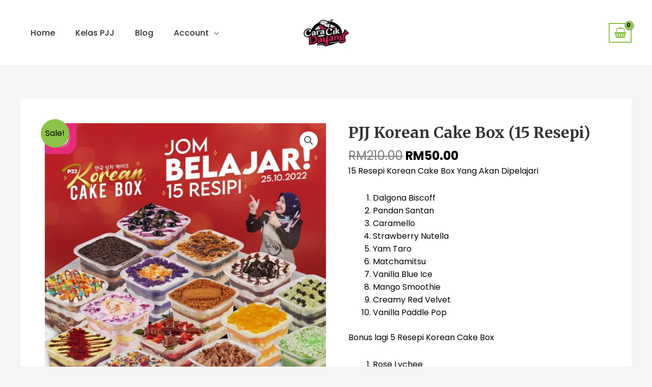

--- FILE ---
content_type: text/css
request_url: http://caracikdayang.com/wp-content/uploads/elementor/css/post-4332.css?ver=1761180448
body_size: 1464
content:
.elementor-4332 .elementor-element.elementor-element-4c75d50f{transition:background 0.3s, border 0.3s, border-radius 0.3s, box-shadow 0.3s;padding:5% 5% 3% 5%;}.elementor-4332 .elementor-element.elementor-element-4c75d50f > .elementor-background-overlay{transition:background 0.3s, border-radius 0.3s, opacity 0.3s;}.elementor-4332 .elementor-element.elementor-element-67e7eb8a{text-align:left;}.elementor-4332 .elementor-element.elementor-element-67e7eb8a img{width:100%;}.elementor-4332 .elementor-element.elementor-element-6618f66a > .elementor-widget-wrap > .elementor-widget:not(.elementor-widget__width-auto):not(.elementor-widget__width-initial):not(:last-child):not(.elementor-absolute){margin-bottom:10px;}.elementor-4332 .elementor-element.elementor-element-54d6a521 .elementor-heading-title{color:#000000;font-family:"Poppins", Sans-serif;font-size:20px;font-weight:600;text-transform:uppercase;font-style:normal;text-decoration:none;line-height:25px;letter-spacing:1px;}.elementor-4332 .elementor-element.elementor-element-60ac24da{color:#000000;font-family:"Poppins", Sans-serif;font-size:15px;font-weight:300;text-transform:none;font-style:normal;text-decoration:none;line-height:1.6em;letter-spacing:-0.45px;}.elementor-4332 .elementor-element.elementor-element-6c7d2d18 > .elementor-widget-wrap > .elementor-widget:not(.elementor-widget__width-auto):not(.elementor-widget__width-initial):not(:last-child):not(.elementor-absolute){margin-bottom:10px;}.elementor-4332 .elementor-element.elementor-element-4fe58852 .elementor-heading-title{color:#000000;font-family:"Poppins", Sans-serif;font-size:20px;font-weight:600;text-transform:uppercase;font-style:normal;text-decoration:none;line-height:25px;letter-spacing:1px;}.elementor-4332 .elementor-element.elementor-element-7b8e0595{color:#000000;font-family:"Poppins", Sans-serif;font-size:15px;font-weight:300;text-transform:none;font-style:normal;text-decoration:none;line-height:1.6em;letter-spacing:-0.45px;}.elementor-4332 .elementor-element.elementor-element-4532ee43 > .elementor-widget-wrap > .elementor-widget:not(.elementor-widget__width-auto):not(.elementor-widget__width-initial):not(:last-child):not(.elementor-absolute){margin-bottom:10px;}.elementor-4332 .elementor-element.elementor-element-63ceb488 .elementor-heading-title{color:#000000;font-family:"Poppins", Sans-serif;font-size:20px;font-weight:600;text-transform:uppercase;font-style:normal;text-decoration:none;line-height:25px;letter-spacing:1px;}.elementor-4332 .elementor-element.elementor-element-18486ac{--grid-template-columns:repeat(0, auto);--grid-column-gap:5px;--grid-row-gap:0px;}.elementor-4332 .elementor-element.elementor-element-18486ac .elementor-widget-container{text-align:left;}.elementor-4332 .elementor-element.elementor-element-191e1dff > .elementor-widget-wrap > .elementor-widget:not(.elementor-widget__width-auto):not(.elementor-widget__width-initial):not(:last-child):not(.elementor-absolute){margin-bottom:10px;}.elementor-4332 .elementor-element.elementor-element-37712dc5 .elementor-heading-title{color:#000000;font-family:"Poppins", Sans-serif;font-size:20px;font-weight:600;text-transform:uppercase;font-style:normal;text-decoration:none;line-height:25px;letter-spacing:1px;}.elementor-4332 .elementor-element.elementor-element-50289926{color:#000000;font-family:"Poppins", Sans-serif;font-size:15px;font-weight:300;text-transform:none;font-style:normal;text-decoration:none;line-height:1.6em;letter-spacing:-0.45px;}.elementor-4332 .elementor-element.elementor-element-1a52a8f0 .elementor-field-group{padding-right:calc( 10px/2 );padding-left:calc( 10px/2 );margin-bottom:10px;}.elementor-4332 .elementor-element.elementor-element-1a52a8f0 .elementor-form-fields-wrapper{margin-left:calc( -10px/2 );margin-right:calc( -10px/2 );margin-bottom:-10px;}.elementor-4332 .elementor-element.elementor-element-1a52a8f0 .elementor-field-group.recaptcha_v3-bottomleft, .elementor-4332 .elementor-element.elementor-element-1a52a8f0 .elementor-field-group.recaptcha_v3-bottomright{margin-bottom:0;}body.rtl .elementor-4332 .elementor-element.elementor-element-1a52a8f0 .elementor-labels-inline .elementor-field-group > label{padding-left:0px;}body:not(.rtl) .elementor-4332 .elementor-element.elementor-element-1a52a8f0 .elementor-labels-inline .elementor-field-group > label{padding-right:0px;}body .elementor-4332 .elementor-element.elementor-element-1a52a8f0 .elementor-labels-above .elementor-field-group > label{padding-bottom:0px;}.elementor-4332 .elementor-element.elementor-element-1a52a8f0 .elementor-field-type-html{padding-bottom:0px;font-family:"Poppins", Sans-serif;}.elementor-4332 .elementor-element.elementor-element-1a52a8f0 .elementor-field-group .elementor-field{color:#000000;}.elementor-4332 .elementor-element.elementor-element-1a52a8f0 .elementor-field-group .elementor-field, .elementor-4332 .elementor-element.elementor-element-1a52a8f0 .elementor-field-subgroup label{font-family:"Poppins", Sans-serif;font-size:16px;font-weight:300;text-transform:none;font-style:normal;text-decoration:none;line-height:1.6em;letter-spacing:-0.45px;}.elementor-4332 .elementor-element.elementor-element-1a52a8f0 .elementor-field-group:not(.elementor-field-type-upload) .elementor-field:not(.elementor-select-wrapper){border-color:#626060;border-width:0px 0px 1px 0px;border-radius:0px 0px 0px 0px;}.elementor-4332 .elementor-element.elementor-element-1a52a8f0 .elementor-field-group .elementor-select-wrapper select{border-color:#626060;border-width:0px 0px 1px 0px;border-radius:0px 0px 0px 0px;}.elementor-4332 .elementor-element.elementor-element-1a52a8f0 .elementor-field-group .elementor-select-wrapper::before{color:#626060;}.elementor-4332 .elementor-element.elementor-element-1a52a8f0 .elementor-button{font-family:"Roboto", Sans-serif;font-size:14px;font-weight:300;text-transform:uppercase;font-style:normal;text-decoration:none;line-height:1.3em;letter-spacing:1.53px;padding:0px 0px 0px 0px;}.elementor-4332 .elementor-element.elementor-element-1a52a8f0 .e-form__buttons__wrapper__button-next{background-color:#FFFFFF00;color:#000000;}.elementor-4332 .elementor-element.elementor-element-1a52a8f0 .elementor-button[type="submit"]{background-color:#FFFFFF00;color:#000000;}.elementor-4332 .elementor-element.elementor-element-1a52a8f0 .elementor-button[type="submit"] svg *{fill:#000000;}.elementor-4332 .elementor-element.elementor-element-1a52a8f0 .e-form__buttons__wrapper__button-previous{color:#ffffff;}.elementor-4332 .elementor-element.elementor-element-1a52a8f0 .e-form__buttons__wrapper__button-next:hover{color:#626060;}.elementor-4332 .elementor-element.elementor-element-1a52a8f0 .elementor-button[type="submit"]:hover{color:#626060;}.elementor-4332 .elementor-element.elementor-element-1a52a8f0 .elementor-button[type="submit"]:hover svg *{fill:#626060;}.elementor-4332 .elementor-element.elementor-element-1a52a8f0 .e-form__buttons__wrapper__button-previous:hover{color:#ffffff;}.elementor-4332 .elementor-element.elementor-element-1a52a8f0 .elementor-message{font-family:"Poppins", Sans-serif;font-size:16px;font-weight:300;text-transform:none;font-style:normal;text-decoration:none;line-height:1.6em;letter-spacing:-0.45px;}.elementor-4332 .elementor-element.elementor-element-1a52a8f0 .elementor-message.elementor-message-success{color:#000000;}.elementor-4332 .elementor-element.elementor-element-1a52a8f0 .elementor-message.elementor-message-danger{color:#000000;}.elementor-4332 .elementor-element.elementor-element-1a52a8f0 .elementor-message.elementor-help-inline{color:#000000;}.elementor-4332 .elementor-element.elementor-element-1a52a8f0 .e-form__indicators__indicator, .elementor-4332 .elementor-element.elementor-element-1a52a8f0 .e-form__indicators__indicator__label{font-family:"Poppins", Sans-serif;}.elementor-4332 .elementor-element.elementor-element-1a52a8f0{--e-form-steps-indicators-spacing:20px;--e-form-steps-indicator-padding:30px;--e-form-steps-indicator-inactive-secondary-color:#ffffff;--e-form-steps-indicator-active-secondary-color:#ffffff;--e-form-steps-indicator-completed-secondary-color:#ffffff;--e-form-steps-divider-width:1px;--e-form-steps-divider-gap:10px;}.elementor-4332 .elementor-element.elementor-element-5b7f6d93 > .elementor-container{min-height:50px;}.elementor-4332 .elementor-element.elementor-element-5b7f6d93 > .elementor-container > .elementor-column > .elementor-widget-wrap{align-content:center;align-items:center;}.elementor-4332 .elementor-element.elementor-element-5b7f6d93:not(.elementor-motion-effects-element-type-background), .elementor-4332 .elementor-element.elementor-element-5b7f6d93 > .elementor-motion-effects-container > .elementor-motion-effects-layer{background-color:#F8F3EF;}.elementor-4332 .elementor-element.elementor-element-5b7f6d93{transition:background 0.3s, border 0.3s, border-radius 0.3s, box-shadow 0.3s;padding:0% 5% 0% 5%;}.elementor-4332 .elementor-element.elementor-element-5b7f6d93 > .elementor-background-overlay{transition:background 0.3s, border-radius 0.3s, opacity 0.3s;}.elementor-4332 .elementor-element.elementor-element-363fc22{text-align:center;}.elementor-4332 .elementor-element.elementor-element-363fc22 .elementor-heading-title{color:#000000;font-family:"Roboto", Sans-serif;font-size:16px;font-weight:300;text-transform:none;font-style:normal;text-decoration:none;line-height:1.6em;letter-spacing:-0.45px;}@media(max-width:1024px){.elementor-4332 .elementor-element.elementor-element-6618f66a > .elementor-element-populated{margin:10% 0% 0% 0%;--e-column-margin-right:0%;--e-column-margin-left:0%;padding:0% 5% 0% 0%;}.elementor-4332 .elementor-element.elementor-element-60ac24da{font-size:14px;}.elementor-4332 .elementor-element.elementor-element-6c7d2d18 > .elementor-element-populated{margin:10% 0% 0% 0%;--e-column-margin-right:0%;--e-column-margin-left:0%;}.elementor-4332 .elementor-element.elementor-element-7b8e0595{font-size:14px;}.elementor-4332 .elementor-element.elementor-element-4532ee43 > .elementor-element-populated{margin:10% 0% 0% 0%;--e-column-margin-right:0%;--e-column-margin-left:0%;}.elementor-4332 .elementor-element.elementor-element-191e1dff > .elementor-element-populated{margin:10% 0% 0% 0%;--e-column-margin-right:0%;--e-column-margin-left:0%;}.elementor-4332 .elementor-element.elementor-element-50289926{font-size:14px;}.elementor-4332 .elementor-element.elementor-element-1a52a8f0 .elementor-field-group .elementor-field, .elementor-4332 .elementor-element.elementor-element-1a52a8f0 .elementor-field-subgroup label{font-size:14px;}.elementor-4332 .elementor-element.elementor-element-1a52a8f0 .elementor-message{font-size:14px;}.elementor-4332 .elementor-element.elementor-element-363fc22 .elementor-heading-title{font-size:14px;}}@media(max-width:767px){.elementor-4332 .elementor-element.elementor-element-4c75d50f{padding:15% 5% 5% 5%;}.elementor-4332 .elementor-element.elementor-element-67e7eb8a{text-align:center;}.elementor-4332 .elementor-element.elementor-element-54d6a521{text-align:center;}.elementor-4332 .elementor-element.elementor-element-60ac24da{text-align:center;}.elementor-4332 .elementor-element.elementor-element-4fe58852{text-align:center;}.elementor-4332 .elementor-element.elementor-element-7b8e0595{text-align:center;}.elementor-4332 .elementor-element.elementor-element-63ceb488{text-align:center;}.elementor-4332 .elementor-element.elementor-element-18486ac .elementor-widget-container{text-align:center;}.elementor-4332 .elementor-element.elementor-element-37712dc5{text-align:center;}.elementor-4332 .elementor-element.elementor-element-50289926{text-align:center;}}@media(max-width:1024px) and (min-width:768px){.elementor-4332 .elementor-element.elementor-element-7bef7f20{width:100%;}.elementor-4332 .elementor-element.elementor-element-6618f66a{width:50%;}.elementor-4332 .elementor-element.elementor-element-6c7d2d18{width:50%;}.elementor-4332 .elementor-element.elementor-element-4532ee43{width:50%;}.elementor-4332 .elementor-element.elementor-element-191e1dff{width:50%;}}